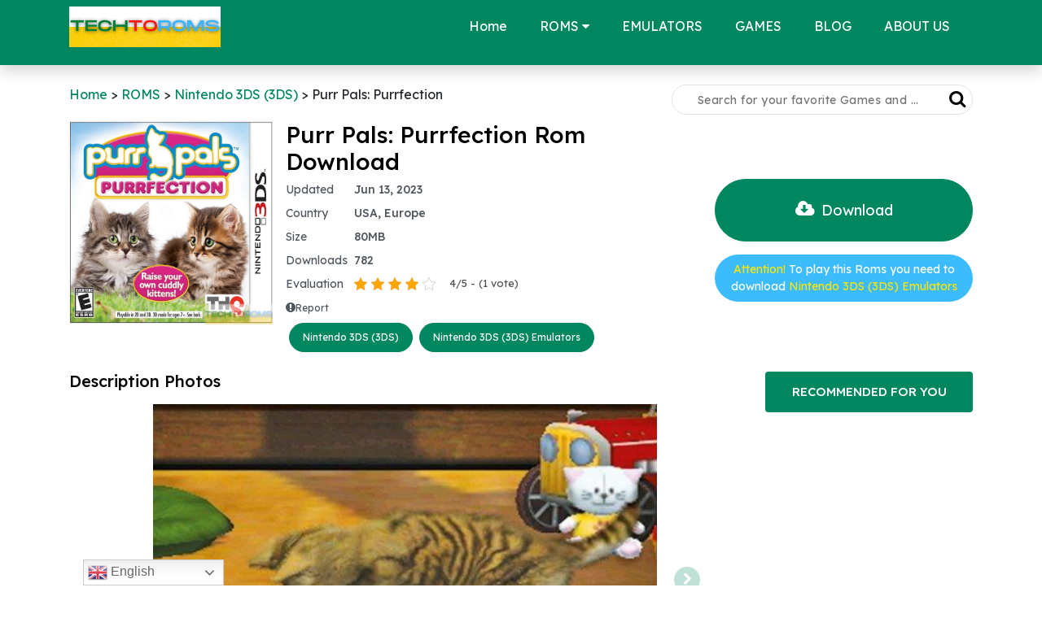

--- FILE ---
content_type: text/html; charset=utf-8
request_url: https://www.google.com/recaptcha/api2/aframe
body_size: 269
content:
<!DOCTYPE HTML><html><head><meta http-equiv="content-type" content="text/html; charset=UTF-8"></head><body><script nonce="wwJQqBz6f27YIO5f9sOZVg">/** Anti-fraud and anti-abuse applications only. See google.com/recaptcha */ try{var clients={'sodar':'https://pagead2.googlesyndication.com/pagead/sodar?'};window.addEventListener("message",function(a){try{if(a.source===window.parent){var b=JSON.parse(a.data);var c=clients[b['id']];if(c){var d=document.createElement('img');d.src=c+b['params']+'&rc='+(localStorage.getItem("rc::a")?sessionStorage.getItem("rc::b"):"");window.document.body.appendChild(d);sessionStorage.setItem("rc::e",parseInt(sessionStorage.getItem("rc::e")||0)+1);localStorage.setItem("rc::h",'1769659613798');}}}catch(b){}});window.parent.postMessage("_grecaptcha_ready", "*");}catch(b){}</script></body></html>